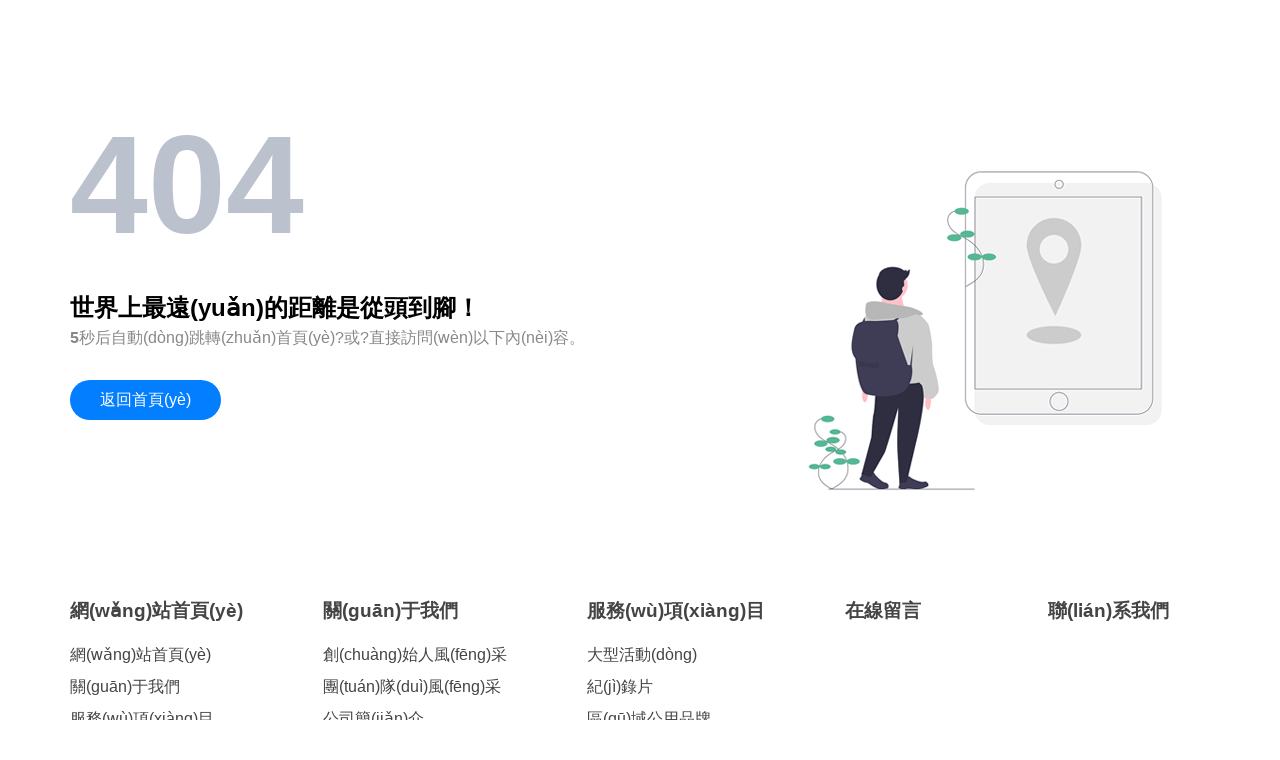

--- FILE ---
content_type: text/html
request_url: http://www.lidaqcjy.com/product_186.html
body_size: 2838
content:
<!DOCTYPE html><head><meta charset="UTF-8"><title>&#20234;&#20154;&#20234;&#25104;&#20037;&#20037;&#23159;&#23159;&#25104;&#20154;&#20116;&#26376;&#22825;&#44;&#26085;&#38889;&#97;&#118;&#22320;&#22336;&#23159;&#23159;&#32508;&#21512;&#30340;&#22269;&#20135;</title><style type="text/css">body{font-family:PingFang SC, HiraginoSansGB-W3, STHeitiSC-Light, Microsoft YaHei, SimHei, Helvetica Neue, Helvetica, Arial, sans-serif}*{margin:0;padding:0;-webkit-box-sizing:border-box;box-sizing:border-box;line-height:1.5em}h1{font-size:140px;color:#bbc1cd}p{color:#888}a{text-decoration:none;transition:all .35s}.container{max-width:1200px;padding:80px 30px;margin:auto}.page-404{overflow:hidden;margin-bottom:30px}.btn{padding:10px 30px;color:#FFF;background-color:#037eff;display:inline-block;line-height:20px;border-radius:20px;margin-top:30px;margin-bottom:30px}.img-404{max-width:90%}@media (min-width:992px){.img-404{float:right;max-width:500px;margin-top:-150px}}ul{list-style:none}.sitemap>li{display:inline-block;vertical-align:top;min-width:16.66%;max-width:50%;padding:40px;text-align:left}.sitemap{margin-left:-40px;margin-right:-40px}.sitemap-item h3{margin-bottom:10px}.sitemap-item a{color:#444;display:block;line-height:2em}.sitemap-item a:hover{color:#037eff}.sitemap-item li>ul{padding-left:15px}@media (max-width:991px){.container{padding:30px 15px;text-align:center}}</style><meta http-equiv="Cache-Control" content="no-transform" />
<meta http-equiv="Cache-Control" content="no-siteapp" />
<script>var V_PATH="/";window.onerror=function(){ return true; };</script>
</head><div   id="j9ooxyd"   class="container"><div   id="9tqra3x"   class="page-404"><h1>404</h1><img class="img-404" src="/Public/site/img/404.png"><h2>世界上最遠(yuǎn)的距離是從頭到腳！</h2><p><strong id="time">5</strong>秒后自動(dòng)跳轉(zhuǎn)首頁(yè)?或?直接訪問(wèn)以下內(nèi)容。</p><p><a class="btn" href="/">返回首頁(yè)</a></p></div><ul class="sitemap"><li><div   id="mldue8r"   class="sitemap-item"><h3><a href="/">網(wǎng)站首頁(yè)</a></h3><ul><li><a href="http://www.lidaqcjy.com">網(wǎng)站首頁(yè)</a></li><li><a href="http://www.lidaqcjy.com/category_2.html">關(guān)于我們</a></li><li><a href="http://www.lidaqcjy.com/category_3.html">服務(wù)項(xiàng)目</a></li><li><a href="http://www.lidaqcjy.com/category_4.html">新聞資訊</a></li><li><a href="http://www.lidaqcjy.com/category_5.html">視頻中心</a></li><li><a href="http://www.lidaqcjy.com/category_6.html">在線留言</a></li><li><a href="http://www.lidaqcjy.com/category_7.html">聯(lián)系我們</a></li></ul></div></li><li><div   id="ggvpelk"   class="sitemap-item"><h3><a href="http://www.lidaqcjy.com/category_2.html">關(guān)于我們</a></h3><ul><li><a href="http://www.lidaqcjy.com/category_10.html">創(chuàng)始人風(fēng)采</a></li><li><a href="http://www.lidaqcjy.com/category_11.html">團(tuán)隊(duì)風(fēng)采</a></li><li><a href="http://www.lidaqcjy.com/category_15.html">公司簡(jiǎn)介</a></li></ul></div></li><li><div   id="e9ttsjq"   class="sitemap-item"><h3><a href="http://www.lidaqcjy.com/category_3.html">服務(wù)項(xiàng)目</a></h3><ul><li><a href="http://www.lidaqcjy.com/category_9.html">大型活動(dòng)</a></li><li><a href="http://www.lidaqcjy.com/category_12.html">紀(jì)錄片</a></li><li><a href="http://www.lidaqcjy.com/category_16.html">區(qū)域公用品牌</a></li><li><a href="http://www.lidaqcjy.com/category_17.html">視頻宣傳</a></li></ul></div></li><li><div   id="9xvzok8"   class="sitemap-item"><h3><a href="http://www.lidaqcjy.com/category_6.html">在線留言</a></h3></div></li><li><div   id="csz8b8m"   class="sitemap-item"><h3><a href="http://www.lidaqcjy.com/category_7.html">聯(lián)系我們</a></h3></div></li></ul></div><footer>
<div class="friendship-link">
<p>感谢您访问我们的网站，您可能还对以下资源感兴趣：</p>
<a href="http://www.lidaqcjy.com/" title="&#65;&#86;&#26080;&#30721;&#21464;&#24577;&#24433;&#38899;&#124;&#32508;&#21512;&#22270;&#21306;&#26497;&#21697;&#20154;&#22971;&#31995;&#21015;&#30005;&#24433;&#124;&#31934;&#21697;&#20154;&#22971;&#22312;&#32447;&#20813;&#36153;&#35266;&#30475;&#35270;&#39057;&#124;&#21866;&#40644;&#29255;&#26085;&#38889;&#25104;&#20154;&#27431;&#32654;&#19968;&#21306;&#20108;&#21306;&#124;&#25805;&#97;&#118;&#22312;&#32447;&#32593;&#26080;&#30721;&#20037;&#20037;&#21834;&#124;&#19968;&#32423;&#40644;&#33394;&#19968;&#32423;&#40644;&#33394;&#19968;&#32423;&#32593;&#31449;&#19968;&#32423;&#40644;&#33394;&#124;&#26085;&#26412;&#39640;&#28165;&#26080;&#30721;&#22269;&#20135;&#21160;&#28459;&#97;&#118;&#124;&#39321;&#34121;&#107;&#35270;&#39057;&#57;&#57;&#124;&#27431;&#32654;&#22312;&#32447;&#33394;&#30005;&#24433;&#32593;&#31449;&#124;&#57;&#57;&#35270;&#39057;&#32593;&#31449;&#22823;&#29305;&#32423;">&#65;&#86;&#26080;&#30721;&#21464;&#24577;&#24433;&#38899;&#124;&#32508;&#21512;&#22270;&#21306;&#26497;&#21697;&#20154;&#22971;&#31995;&#21015;&#30005;&#24433;&#124;&#31934;&#21697;&#20154;&#22971;&#22312;&#32447;&#20813;&#36153;&#35266;&#30475;&#35270;&#39057;&#124;&#21866;&#40644;&#29255;&#26085;&#38889;&#25104;&#20154;&#27431;&#32654;&#19968;&#21306;&#20108;&#21306;&#124;&#25805;&#97;&#118;&#22312;&#32447;&#32593;&#26080;&#30721;&#20037;&#20037;&#21834;&#124;&#19968;&#32423;&#40644;&#33394;&#19968;&#32423;&#40644;&#33394;&#19968;&#32423;&#32593;&#31449;&#19968;&#32423;&#40644;&#33394;&#124;&#26085;&#26412;&#39640;&#28165;&#26080;&#30721;&#22269;&#20135;&#21160;&#28459;&#97;&#118;&#124;&#39321;&#34121;&#107;&#35270;&#39057;&#57;&#57;&#124;&#27431;&#32654;&#22312;&#32447;&#33394;&#30005;&#24433;&#32593;&#31449;&#124;&#57;&#57;&#35270;&#39057;&#32593;&#31449;&#22823;&#29305;&#32423;</a>

<div class="friend-links">

<a href="http://www.hongmaojiu.net">&#57;&#55;&#20154;&#20154;&#120;&#33394;&#31532;&#19968;&#97;&#118;&#32593;&#124;&#22312;&#32447;&#31169;&#25293;&#31934;&#21697;&#31881;&#23273;&#22788;&#22899;&#124;&#20122;&#27954;&#97;&#118;&#21345;&#19968;&#21306;&#21345;&#20108;&#124;&#22269;&#20135;&#31934;&#21697;&#65;&#118;&#22312;&#32447;&#124;&#25104;&#20154;&#20061;&#20061;&#22312;&#32447;&#35266;&#30475;&#19968;&#21306;&#20108;&#21306;&#124;&#20037;&#33609;&#28909;&#22312;&#32447;&#35266;&#30475;&#20122;&#27954;&#25104;&#20154;&#28139;&#124;&#26085;&#38889;&#25104;&#29087;&#65;&#86;&#20813;&#36153;&#97;&#29255;&#22312;&#32447;&#30475;&#124;&#26085;&#38889;&#30772;&#35299;&#26080;&#30721;&#31532;&#19968;&#39029;&#124;&#12383;&#12385;&#12398;&#29087;&#20154;&#22971;&#65;&#86;&#19968;&#21306;&#20108;&#21306;&#124;&#40644;&#33394;&#30879;&#29255;&#19968;&#44;&#21306;&#20108;&#21306;</a>
<a href="http://www.zavorite.com">&#25104;&#20154;&#19981;&#21345;&#23567;&#35270;&#39057;&#23159;&#23159;&#25104;&#20154;&#25773;&#124;&#22269;&#20135;&#25805;&#36924;&#20813;&#36153;&#35270;&#39057;&#25773;&#25918;&#124;&#35270;&#39057;&#19968;&#21306;&#22269;&#20135;&#22269;&#20135;&#31934;&#21697;&#20813;&#36153;&#31934;&#124;&#20122;&#27954;&#26085;&#26412;&#22312;&#32447;&#35266;&#30475;&#39640;&#28165;&#26080;&#30721;&#124;&#57;&#55;&#31934;&#21697;&#20154;&#22971;&#20037;&#33609;&#20037;&#20037;&#20037;&#124;&#27431;&#32654;&#26085;&#38889;&#20122;&#27954;&#25104;&#20154;&#23159;&#23159;&#31995;&#21015;&#124;&#22269;&#20135;&#20154;&#20154;&#20154;&#20154;&#20154;&#25630;&#124;&#22235;&#24029;&#23569;&#22919;&#29305;&#32423;&#65;&#65;&#65;&#65;&#27611;&#29255;&#124;&#57;&#49;&#21320;&#22812;&#26080;&#30721;&#35270;&#39057;&#124;&#20122;&#27954;&#31532;&#19968;&#39029;&#20013;&#25991;&#23383;&#24149;</a>
<a href="http://www.lowsnap.com">&#65;&#65;&#65;&#65;&#65;&#65;&#65;&#65;&#32423;&#40644;&#33394;&#27611;&#29255;&#124;&#57;&#55;&#36229;&#30896;&#25104;&#20154;&#83;&#83;&#83;&#26080;&#30721;&#124;&#26085;&#38889;&#25104;&#20154;&#26080;&#30721;&#20813;&#36153;&#35270;&#39057;&#124;&#22312;&#32447;&#20813;&#36153;&#30475;&#65;&#32;&#86;&#124;&#26080;&#30721;&#20813;&#36153;&#24202;&#19978;&#35270;&#39057;&#39640;&#28165;&#124;&#27431;&#32654;&#19968;&#32423;&#40644;&#32593;&#27431;&#32654;&#20154;&#20154;&#29233;&#124;&#57;&#49;&#19997;&#34972;&#35266;&#30475;&#27431;&#32654;&#20262;&#26085;&#38889;&#124;&#25104;&#20154;&#24433;&#29255;&#19968;&#21306;&#20108;&#21306;&#19977;&#21306;&#124;&#26085;&#38889;&#22312;&#32447;&#35266;&#30475;&#65;&#86;&#124;&#20813;&#36153;&#30475;&#40644;&#65;&#86;&#40644;&#33394;&#65;&#29255;&#32593;</a>

</div>
</div>

</footer>


<script>
(function(){
    var bp = document.createElement('script');
    var curProtocol = window.location.protocol.split(':')[0];
    if (curProtocol === 'https') {
        bp.src = 'https://zz.bdstatic.com/linksubmit/push.js';
    }
    else {
        bp.src = 'http://push.zhanzhang.baidu.com/push.js';
    }
    var s = document.getElementsByTagName("script")[0];
    s.parentNode.insertBefore(bp, s);
})();
</script>
</body>